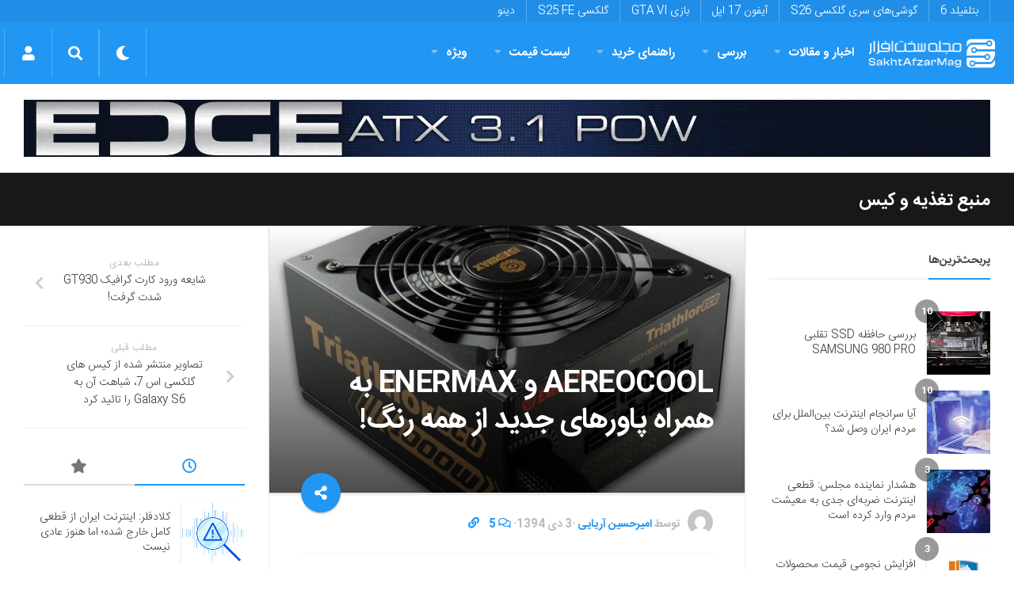

--- FILE ---
content_type: text/html; charset=utf-8
request_url: https://www.google.com/recaptcha/api2/anchor?ar=1&k=6LdjgAUTAAAAADc1eS_tJEkBSGdGzGUictjRFEG0&co=aHR0cHM6Ly9zYWtodGFmemFybWFnLmNvbTo0NDM.&hl=en&v=N67nZn4AqZkNcbeMu4prBgzg&size=normal&anchor-ms=20000&execute-ms=30000&cb=aw8mmb8mqpw5
body_size: 49718
content:
<!DOCTYPE HTML><html dir="ltr" lang="en"><head><meta http-equiv="Content-Type" content="text/html; charset=UTF-8">
<meta http-equiv="X-UA-Compatible" content="IE=edge">
<title>reCAPTCHA</title>
<style type="text/css">
/* cyrillic-ext */
@font-face {
  font-family: 'Roboto';
  font-style: normal;
  font-weight: 400;
  font-stretch: 100%;
  src: url(//fonts.gstatic.com/s/roboto/v48/KFO7CnqEu92Fr1ME7kSn66aGLdTylUAMa3GUBHMdazTgWw.woff2) format('woff2');
  unicode-range: U+0460-052F, U+1C80-1C8A, U+20B4, U+2DE0-2DFF, U+A640-A69F, U+FE2E-FE2F;
}
/* cyrillic */
@font-face {
  font-family: 'Roboto';
  font-style: normal;
  font-weight: 400;
  font-stretch: 100%;
  src: url(//fonts.gstatic.com/s/roboto/v48/KFO7CnqEu92Fr1ME7kSn66aGLdTylUAMa3iUBHMdazTgWw.woff2) format('woff2');
  unicode-range: U+0301, U+0400-045F, U+0490-0491, U+04B0-04B1, U+2116;
}
/* greek-ext */
@font-face {
  font-family: 'Roboto';
  font-style: normal;
  font-weight: 400;
  font-stretch: 100%;
  src: url(//fonts.gstatic.com/s/roboto/v48/KFO7CnqEu92Fr1ME7kSn66aGLdTylUAMa3CUBHMdazTgWw.woff2) format('woff2');
  unicode-range: U+1F00-1FFF;
}
/* greek */
@font-face {
  font-family: 'Roboto';
  font-style: normal;
  font-weight: 400;
  font-stretch: 100%;
  src: url(//fonts.gstatic.com/s/roboto/v48/KFO7CnqEu92Fr1ME7kSn66aGLdTylUAMa3-UBHMdazTgWw.woff2) format('woff2');
  unicode-range: U+0370-0377, U+037A-037F, U+0384-038A, U+038C, U+038E-03A1, U+03A3-03FF;
}
/* math */
@font-face {
  font-family: 'Roboto';
  font-style: normal;
  font-weight: 400;
  font-stretch: 100%;
  src: url(//fonts.gstatic.com/s/roboto/v48/KFO7CnqEu92Fr1ME7kSn66aGLdTylUAMawCUBHMdazTgWw.woff2) format('woff2');
  unicode-range: U+0302-0303, U+0305, U+0307-0308, U+0310, U+0312, U+0315, U+031A, U+0326-0327, U+032C, U+032F-0330, U+0332-0333, U+0338, U+033A, U+0346, U+034D, U+0391-03A1, U+03A3-03A9, U+03B1-03C9, U+03D1, U+03D5-03D6, U+03F0-03F1, U+03F4-03F5, U+2016-2017, U+2034-2038, U+203C, U+2040, U+2043, U+2047, U+2050, U+2057, U+205F, U+2070-2071, U+2074-208E, U+2090-209C, U+20D0-20DC, U+20E1, U+20E5-20EF, U+2100-2112, U+2114-2115, U+2117-2121, U+2123-214F, U+2190, U+2192, U+2194-21AE, U+21B0-21E5, U+21F1-21F2, U+21F4-2211, U+2213-2214, U+2216-22FF, U+2308-230B, U+2310, U+2319, U+231C-2321, U+2336-237A, U+237C, U+2395, U+239B-23B7, U+23D0, U+23DC-23E1, U+2474-2475, U+25AF, U+25B3, U+25B7, U+25BD, U+25C1, U+25CA, U+25CC, U+25FB, U+266D-266F, U+27C0-27FF, U+2900-2AFF, U+2B0E-2B11, U+2B30-2B4C, U+2BFE, U+3030, U+FF5B, U+FF5D, U+1D400-1D7FF, U+1EE00-1EEFF;
}
/* symbols */
@font-face {
  font-family: 'Roboto';
  font-style: normal;
  font-weight: 400;
  font-stretch: 100%;
  src: url(//fonts.gstatic.com/s/roboto/v48/KFO7CnqEu92Fr1ME7kSn66aGLdTylUAMaxKUBHMdazTgWw.woff2) format('woff2');
  unicode-range: U+0001-000C, U+000E-001F, U+007F-009F, U+20DD-20E0, U+20E2-20E4, U+2150-218F, U+2190, U+2192, U+2194-2199, U+21AF, U+21E6-21F0, U+21F3, U+2218-2219, U+2299, U+22C4-22C6, U+2300-243F, U+2440-244A, U+2460-24FF, U+25A0-27BF, U+2800-28FF, U+2921-2922, U+2981, U+29BF, U+29EB, U+2B00-2BFF, U+4DC0-4DFF, U+FFF9-FFFB, U+10140-1018E, U+10190-1019C, U+101A0, U+101D0-101FD, U+102E0-102FB, U+10E60-10E7E, U+1D2C0-1D2D3, U+1D2E0-1D37F, U+1F000-1F0FF, U+1F100-1F1AD, U+1F1E6-1F1FF, U+1F30D-1F30F, U+1F315, U+1F31C, U+1F31E, U+1F320-1F32C, U+1F336, U+1F378, U+1F37D, U+1F382, U+1F393-1F39F, U+1F3A7-1F3A8, U+1F3AC-1F3AF, U+1F3C2, U+1F3C4-1F3C6, U+1F3CA-1F3CE, U+1F3D4-1F3E0, U+1F3ED, U+1F3F1-1F3F3, U+1F3F5-1F3F7, U+1F408, U+1F415, U+1F41F, U+1F426, U+1F43F, U+1F441-1F442, U+1F444, U+1F446-1F449, U+1F44C-1F44E, U+1F453, U+1F46A, U+1F47D, U+1F4A3, U+1F4B0, U+1F4B3, U+1F4B9, U+1F4BB, U+1F4BF, U+1F4C8-1F4CB, U+1F4D6, U+1F4DA, U+1F4DF, U+1F4E3-1F4E6, U+1F4EA-1F4ED, U+1F4F7, U+1F4F9-1F4FB, U+1F4FD-1F4FE, U+1F503, U+1F507-1F50B, U+1F50D, U+1F512-1F513, U+1F53E-1F54A, U+1F54F-1F5FA, U+1F610, U+1F650-1F67F, U+1F687, U+1F68D, U+1F691, U+1F694, U+1F698, U+1F6AD, U+1F6B2, U+1F6B9-1F6BA, U+1F6BC, U+1F6C6-1F6CF, U+1F6D3-1F6D7, U+1F6E0-1F6EA, U+1F6F0-1F6F3, U+1F6F7-1F6FC, U+1F700-1F7FF, U+1F800-1F80B, U+1F810-1F847, U+1F850-1F859, U+1F860-1F887, U+1F890-1F8AD, U+1F8B0-1F8BB, U+1F8C0-1F8C1, U+1F900-1F90B, U+1F93B, U+1F946, U+1F984, U+1F996, U+1F9E9, U+1FA00-1FA6F, U+1FA70-1FA7C, U+1FA80-1FA89, U+1FA8F-1FAC6, U+1FACE-1FADC, U+1FADF-1FAE9, U+1FAF0-1FAF8, U+1FB00-1FBFF;
}
/* vietnamese */
@font-face {
  font-family: 'Roboto';
  font-style: normal;
  font-weight: 400;
  font-stretch: 100%;
  src: url(//fonts.gstatic.com/s/roboto/v48/KFO7CnqEu92Fr1ME7kSn66aGLdTylUAMa3OUBHMdazTgWw.woff2) format('woff2');
  unicode-range: U+0102-0103, U+0110-0111, U+0128-0129, U+0168-0169, U+01A0-01A1, U+01AF-01B0, U+0300-0301, U+0303-0304, U+0308-0309, U+0323, U+0329, U+1EA0-1EF9, U+20AB;
}
/* latin-ext */
@font-face {
  font-family: 'Roboto';
  font-style: normal;
  font-weight: 400;
  font-stretch: 100%;
  src: url(//fonts.gstatic.com/s/roboto/v48/KFO7CnqEu92Fr1ME7kSn66aGLdTylUAMa3KUBHMdazTgWw.woff2) format('woff2');
  unicode-range: U+0100-02BA, U+02BD-02C5, U+02C7-02CC, U+02CE-02D7, U+02DD-02FF, U+0304, U+0308, U+0329, U+1D00-1DBF, U+1E00-1E9F, U+1EF2-1EFF, U+2020, U+20A0-20AB, U+20AD-20C0, U+2113, U+2C60-2C7F, U+A720-A7FF;
}
/* latin */
@font-face {
  font-family: 'Roboto';
  font-style: normal;
  font-weight: 400;
  font-stretch: 100%;
  src: url(//fonts.gstatic.com/s/roboto/v48/KFO7CnqEu92Fr1ME7kSn66aGLdTylUAMa3yUBHMdazQ.woff2) format('woff2');
  unicode-range: U+0000-00FF, U+0131, U+0152-0153, U+02BB-02BC, U+02C6, U+02DA, U+02DC, U+0304, U+0308, U+0329, U+2000-206F, U+20AC, U+2122, U+2191, U+2193, U+2212, U+2215, U+FEFF, U+FFFD;
}
/* cyrillic-ext */
@font-face {
  font-family: 'Roboto';
  font-style: normal;
  font-weight: 500;
  font-stretch: 100%;
  src: url(//fonts.gstatic.com/s/roboto/v48/KFO7CnqEu92Fr1ME7kSn66aGLdTylUAMa3GUBHMdazTgWw.woff2) format('woff2');
  unicode-range: U+0460-052F, U+1C80-1C8A, U+20B4, U+2DE0-2DFF, U+A640-A69F, U+FE2E-FE2F;
}
/* cyrillic */
@font-face {
  font-family: 'Roboto';
  font-style: normal;
  font-weight: 500;
  font-stretch: 100%;
  src: url(//fonts.gstatic.com/s/roboto/v48/KFO7CnqEu92Fr1ME7kSn66aGLdTylUAMa3iUBHMdazTgWw.woff2) format('woff2');
  unicode-range: U+0301, U+0400-045F, U+0490-0491, U+04B0-04B1, U+2116;
}
/* greek-ext */
@font-face {
  font-family: 'Roboto';
  font-style: normal;
  font-weight: 500;
  font-stretch: 100%;
  src: url(//fonts.gstatic.com/s/roboto/v48/KFO7CnqEu92Fr1ME7kSn66aGLdTylUAMa3CUBHMdazTgWw.woff2) format('woff2');
  unicode-range: U+1F00-1FFF;
}
/* greek */
@font-face {
  font-family: 'Roboto';
  font-style: normal;
  font-weight: 500;
  font-stretch: 100%;
  src: url(//fonts.gstatic.com/s/roboto/v48/KFO7CnqEu92Fr1ME7kSn66aGLdTylUAMa3-UBHMdazTgWw.woff2) format('woff2');
  unicode-range: U+0370-0377, U+037A-037F, U+0384-038A, U+038C, U+038E-03A1, U+03A3-03FF;
}
/* math */
@font-face {
  font-family: 'Roboto';
  font-style: normal;
  font-weight: 500;
  font-stretch: 100%;
  src: url(//fonts.gstatic.com/s/roboto/v48/KFO7CnqEu92Fr1ME7kSn66aGLdTylUAMawCUBHMdazTgWw.woff2) format('woff2');
  unicode-range: U+0302-0303, U+0305, U+0307-0308, U+0310, U+0312, U+0315, U+031A, U+0326-0327, U+032C, U+032F-0330, U+0332-0333, U+0338, U+033A, U+0346, U+034D, U+0391-03A1, U+03A3-03A9, U+03B1-03C9, U+03D1, U+03D5-03D6, U+03F0-03F1, U+03F4-03F5, U+2016-2017, U+2034-2038, U+203C, U+2040, U+2043, U+2047, U+2050, U+2057, U+205F, U+2070-2071, U+2074-208E, U+2090-209C, U+20D0-20DC, U+20E1, U+20E5-20EF, U+2100-2112, U+2114-2115, U+2117-2121, U+2123-214F, U+2190, U+2192, U+2194-21AE, U+21B0-21E5, U+21F1-21F2, U+21F4-2211, U+2213-2214, U+2216-22FF, U+2308-230B, U+2310, U+2319, U+231C-2321, U+2336-237A, U+237C, U+2395, U+239B-23B7, U+23D0, U+23DC-23E1, U+2474-2475, U+25AF, U+25B3, U+25B7, U+25BD, U+25C1, U+25CA, U+25CC, U+25FB, U+266D-266F, U+27C0-27FF, U+2900-2AFF, U+2B0E-2B11, U+2B30-2B4C, U+2BFE, U+3030, U+FF5B, U+FF5D, U+1D400-1D7FF, U+1EE00-1EEFF;
}
/* symbols */
@font-face {
  font-family: 'Roboto';
  font-style: normal;
  font-weight: 500;
  font-stretch: 100%;
  src: url(//fonts.gstatic.com/s/roboto/v48/KFO7CnqEu92Fr1ME7kSn66aGLdTylUAMaxKUBHMdazTgWw.woff2) format('woff2');
  unicode-range: U+0001-000C, U+000E-001F, U+007F-009F, U+20DD-20E0, U+20E2-20E4, U+2150-218F, U+2190, U+2192, U+2194-2199, U+21AF, U+21E6-21F0, U+21F3, U+2218-2219, U+2299, U+22C4-22C6, U+2300-243F, U+2440-244A, U+2460-24FF, U+25A0-27BF, U+2800-28FF, U+2921-2922, U+2981, U+29BF, U+29EB, U+2B00-2BFF, U+4DC0-4DFF, U+FFF9-FFFB, U+10140-1018E, U+10190-1019C, U+101A0, U+101D0-101FD, U+102E0-102FB, U+10E60-10E7E, U+1D2C0-1D2D3, U+1D2E0-1D37F, U+1F000-1F0FF, U+1F100-1F1AD, U+1F1E6-1F1FF, U+1F30D-1F30F, U+1F315, U+1F31C, U+1F31E, U+1F320-1F32C, U+1F336, U+1F378, U+1F37D, U+1F382, U+1F393-1F39F, U+1F3A7-1F3A8, U+1F3AC-1F3AF, U+1F3C2, U+1F3C4-1F3C6, U+1F3CA-1F3CE, U+1F3D4-1F3E0, U+1F3ED, U+1F3F1-1F3F3, U+1F3F5-1F3F7, U+1F408, U+1F415, U+1F41F, U+1F426, U+1F43F, U+1F441-1F442, U+1F444, U+1F446-1F449, U+1F44C-1F44E, U+1F453, U+1F46A, U+1F47D, U+1F4A3, U+1F4B0, U+1F4B3, U+1F4B9, U+1F4BB, U+1F4BF, U+1F4C8-1F4CB, U+1F4D6, U+1F4DA, U+1F4DF, U+1F4E3-1F4E6, U+1F4EA-1F4ED, U+1F4F7, U+1F4F9-1F4FB, U+1F4FD-1F4FE, U+1F503, U+1F507-1F50B, U+1F50D, U+1F512-1F513, U+1F53E-1F54A, U+1F54F-1F5FA, U+1F610, U+1F650-1F67F, U+1F687, U+1F68D, U+1F691, U+1F694, U+1F698, U+1F6AD, U+1F6B2, U+1F6B9-1F6BA, U+1F6BC, U+1F6C6-1F6CF, U+1F6D3-1F6D7, U+1F6E0-1F6EA, U+1F6F0-1F6F3, U+1F6F7-1F6FC, U+1F700-1F7FF, U+1F800-1F80B, U+1F810-1F847, U+1F850-1F859, U+1F860-1F887, U+1F890-1F8AD, U+1F8B0-1F8BB, U+1F8C0-1F8C1, U+1F900-1F90B, U+1F93B, U+1F946, U+1F984, U+1F996, U+1F9E9, U+1FA00-1FA6F, U+1FA70-1FA7C, U+1FA80-1FA89, U+1FA8F-1FAC6, U+1FACE-1FADC, U+1FADF-1FAE9, U+1FAF0-1FAF8, U+1FB00-1FBFF;
}
/* vietnamese */
@font-face {
  font-family: 'Roboto';
  font-style: normal;
  font-weight: 500;
  font-stretch: 100%;
  src: url(//fonts.gstatic.com/s/roboto/v48/KFO7CnqEu92Fr1ME7kSn66aGLdTylUAMa3OUBHMdazTgWw.woff2) format('woff2');
  unicode-range: U+0102-0103, U+0110-0111, U+0128-0129, U+0168-0169, U+01A0-01A1, U+01AF-01B0, U+0300-0301, U+0303-0304, U+0308-0309, U+0323, U+0329, U+1EA0-1EF9, U+20AB;
}
/* latin-ext */
@font-face {
  font-family: 'Roboto';
  font-style: normal;
  font-weight: 500;
  font-stretch: 100%;
  src: url(//fonts.gstatic.com/s/roboto/v48/KFO7CnqEu92Fr1ME7kSn66aGLdTylUAMa3KUBHMdazTgWw.woff2) format('woff2');
  unicode-range: U+0100-02BA, U+02BD-02C5, U+02C7-02CC, U+02CE-02D7, U+02DD-02FF, U+0304, U+0308, U+0329, U+1D00-1DBF, U+1E00-1E9F, U+1EF2-1EFF, U+2020, U+20A0-20AB, U+20AD-20C0, U+2113, U+2C60-2C7F, U+A720-A7FF;
}
/* latin */
@font-face {
  font-family: 'Roboto';
  font-style: normal;
  font-weight: 500;
  font-stretch: 100%;
  src: url(//fonts.gstatic.com/s/roboto/v48/KFO7CnqEu92Fr1ME7kSn66aGLdTylUAMa3yUBHMdazQ.woff2) format('woff2');
  unicode-range: U+0000-00FF, U+0131, U+0152-0153, U+02BB-02BC, U+02C6, U+02DA, U+02DC, U+0304, U+0308, U+0329, U+2000-206F, U+20AC, U+2122, U+2191, U+2193, U+2212, U+2215, U+FEFF, U+FFFD;
}
/* cyrillic-ext */
@font-face {
  font-family: 'Roboto';
  font-style: normal;
  font-weight: 900;
  font-stretch: 100%;
  src: url(//fonts.gstatic.com/s/roboto/v48/KFO7CnqEu92Fr1ME7kSn66aGLdTylUAMa3GUBHMdazTgWw.woff2) format('woff2');
  unicode-range: U+0460-052F, U+1C80-1C8A, U+20B4, U+2DE0-2DFF, U+A640-A69F, U+FE2E-FE2F;
}
/* cyrillic */
@font-face {
  font-family: 'Roboto';
  font-style: normal;
  font-weight: 900;
  font-stretch: 100%;
  src: url(//fonts.gstatic.com/s/roboto/v48/KFO7CnqEu92Fr1ME7kSn66aGLdTylUAMa3iUBHMdazTgWw.woff2) format('woff2');
  unicode-range: U+0301, U+0400-045F, U+0490-0491, U+04B0-04B1, U+2116;
}
/* greek-ext */
@font-face {
  font-family: 'Roboto';
  font-style: normal;
  font-weight: 900;
  font-stretch: 100%;
  src: url(//fonts.gstatic.com/s/roboto/v48/KFO7CnqEu92Fr1ME7kSn66aGLdTylUAMa3CUBHMdazTgWw.woff2) format('woff2');
  unicode-range: U+1F00-1FFF;
}
/* greek */
@font-face {
  font-family: 'Roboto';
  font-style: normal;
  font-weight: 900;
  font-stretch: 100%;
  src: url(//fonts.gstatic.com/s/roboto/v48/KFO7CnqEu92Fr1ME7kSn66aGLdTylUAMa3-UBHMdazTgWw.woff2) format('woff2');
  unicode-range: U+0370-0377, U+037A-037F, U+0384-038A, U+038C, U+038E-03A1, U+03A3-03FF;
}
/* math */
@font-face {
  font-family: 'Roboto';
  font-style: normal;
  font-weight: 900;
  font-stretch: 100%;
  src: url(//fonts.gstatic.com/s/roboto/v48/KFO7CnqEu92Fr1ME7kSn66aGLdTylUAMawCUBHMdazTgWw.woff2) format('woff2');
  unicode-range: U+0302-0303, U+0305, U+0307-0308, U+0310, U+0312, U+0315, U+031A, U+0326-0327, U+032C, U+032F-0330, U+0332-0333, U+0338, U+033A, U+0346, U+034D, U+0391-03A1, U+03A3-03A9, U+03B1-03C9, U+03D1, U+03D5-03D6, U+03F0-03F1, U+03F4-03F5, U+2016-2017, U+2034-2038, U+203C, U+2040, U+2043, U+2047, U+2050, U+2057, U+205F, U+2070-2071, U+2074-208E, U+2090-209C, U+20D0-20DC, U+20E1, U+20E5-20EF, U+2100-2112, U+2114-2115, U+2117-2121, U+2123-214F, U+2190, U+2192, U+2194-21AE, U+21B0-21E5, U+21F1-21F2, U+21F4-2211, U+2213-2214, U+2216-22FF, U+2308-230B, U+2310, U+2319, U+231C-2321, U+2336-237A, U+237C, U+2395, U+239B-23B7, U+23D0, U+23DC-23E1, U+2474-2475, U+25AF, U+25B3, U+25B7, U+25BD, U+25C1, U+25CA, U+25CC, U+25FB, U+266D-266F, U+27C0-27FF, U+2900-2AFF, U+2B0E-2B11, U+2B30-2B4C, U+2BFE, U+3030, U+FF5B, U+FF5D, U+1D400-1D7FF, U+1EE00-1EEFF;
}
/* symbols */
@font-face {
  font-family: 'Roboto';
  font-style: normal;
  font-weight: 900;
  font-stretch: 100%;
  src: url(//fonts.gstatic.com/s/roboto/v48/KFO7CnqEu92Fr1ME7kSn66aGLdTylUAMaxKUBHMdazTgWw.woff2) format('woff2');
  unicode-range: U+0001-000C, U+000E-001F, U+007F-009F, U+20DD-20E0, U+20E2-20E4, U+2150-218F, U+2190, U+2192, U+2194-2199, U+21AF, U+21E6-21F0, U+21F3, U+2218-2219, U+2299, U+22C4-22C6, U+2300-243F, U+2440-244A, U+2460-24FF, U+25A0-27BF, U+2800-28FF, U+2921-2922, U+2981, U+29BF, U+29EB, U+2B00-2BFF, U+4DC0-4DFF, U+FFF9-FFFB, U+10140-1018E, U+10190-1019C, U+101A0, U+101D0-101FD, U+102E0-102FB, U+10E60-10E7E, U+1D2C0-1D2D3, U+1D2E0-1D37F, U+1F000-1F0FF, U+1F100-1F1AD, U+1F1E6-1F1FF, U+1F30D-1F30F, U+1F315, U+1F31C, U+1F31E, U+1F320-1F32C, U+1F336, U+1F378, U+1F37D, U+1F382, U+1F393-1F39F, U+1F3A7-1F3A8, U+1F3AC-1F3AF, U+1F3C2, U+1F3C4-1F3C6, U+1F3CA-1F3CE, U+1F3D4-1F3E0, U+1F3ED, U+1F3F1-1F3F3, U+1F3F5-1F3F7, U+1F408, U+1F415, U+1F41F, U+1F426, U+1F43F, U+1F441-1F442, U+1F444, U+1F446-1F449, U+1F44C-1F44E, U+1F453, U+1F46A, U+1F47D, U+1F4A3, U+1F4B0, U+1F4B3, U+1F4B9, U+1F4BB, U+1F4BF, U+1F4C8-1F4CB, U+1F4D6, U+1F4DA, U+1F4DF, U+1F4E3-1F4E6, U+1F4EA-1F4ED, U+1F4F7, U+1F4F9-1F4FB, U+1F4FD-1F4FE, U+1F503, U+1F507-1F50B, U+1F50D, U+1F512-1F513, U+1F53E-1F54A, U+1F54F-1F5FA, U+1F610, U+1F650-1F67F, U+1F687, U+1F68D, U+1F691, U+1F694, U+1F698, U+1F6AD, U+1F6B2, U+1F6B9-1F6BA, U+1F6BC, U+1F6C6-1F6CF, U+1F6D3-1F6D7, U+1F6E0-1F6EA, U+1F6F0-1F6F3, U+1F6F7-1F6FC, U+1F700-1F7FF, U+1F800-1F80B, U+1F810-1F847, U+1F850-1F859, U+1F860-1F887, U+1F890-1F8AD, U+1F8B0-1F8BB, U+1F8C0-1F8C1, U+1F900-1F90B, U+1F93B, U+1F946, U+1F984, U+1F996, U+1F9E9, U+1FA00-1FA6F, U+1FA70-1FA7C, U+1FA80-1FA89, U+1FA8F-1FAC6, U+1FACE-1FADC, U+1FADF-1FAE9, U+1FAF0-1FAF8, U+1FB00-1FBFF;
}
/* vietnamese */
@font-face {
  font-family: 'Roboto';
  font-style: normal;
  font-weight: 900;
  font-stretch: 100%;
  src: url(//fonts.gstatic.com/s/roboto/v48/KFO7CnqEu92Fr1ME7kSn66aGLdTylUAMa3OUBHMdazTgWw.woff2) format('woff2');
  unicode-range: U+0102-0103, U+0110-0111, U+0128-0129, U+0168-0169, U+01A0-01A1, U+01AF-01B0, U+0300-0301, U+0303-0304, U+0308-0309, U+0323, U+0329, U+1EA0-1EF9, U+20AB;
}
/* latin-ext */
@font-face {
  font-family: 'Roboto';
  font-style: normal;
  font-weight: 900;
  font-stretch: 100%;
  src: url(//fonts.gstatic.com/s/roboto/v48/KFO7CnqEu92Fr1ME7kSn66aGLdTylUAMa3KUBHMdazTgWw.woff2) format('woff2');
  unicode-range: U+0100-02BA, U+02BD-02C5, U+02C7-02CC, U+02CE-02D7, U+02DD-02FF, U+0304, U+0308, U+0329, U+1D00-1DBF, U+1E00-1E9F, U+1EF2-1EFF, U+2020, U+20A0-20AB, U+20AD-20C0, U+2113, U+2C60-2C7F, U+A720-A7FF;
}
/* latin */
@font-face {
  font-family: 'Roboto';
  font-style: normal;
  font-weight: 900;
  font-stretch: 100%;
  src: url(//fonts.gstatic.com/s/roboto/v48/KFO7CnqEu92Fr1ME7kSn66aGLdTylUAMa3yUBHMdazQ.woff2) format('woff2');
  unicode-range: U+0000-00FF, U+0131, U+0152-0153, U+02BB-02BC, U+02C6, U+02DA, U+02DC, U+0304, U+0308, U+0329, U+2000-206F, U+20AC, U+2122, U+2191, U+2193, U+2212, U+2215, U+FEFF, U+FFFD;
}

</style>
<link rel="stylesheet" type="text/css" href="https://www.gstatic.com/recaptcha/releases/N67nZn4AqZkNcbeMu4prBgzg/styles__ltr.css">
<script nonce="FHY5gVotnyRUNzq9Aj4neg" type="text/javascript">window['__recaptcha_api'] = 'https://www.google.com/recaptcha/api2/';</script>
<script type="text/javascript" src="https://www.gstatic.com/recaptcha/releases/N67nZn4AqZkNcbeMu4prBgzg/recaptcha__en.js" nonce="FHY5gVotnyRUNzq9Aj4neg">
      
    </script></head>
<body><div id="rc-anchor-alert" class="rc-anchor-alert"></div>
<input type="hidden" id="recaptcha-token" value="[base64]">
<script type="text/javascript" nonce="FHY5gVotnyRUNzq9Aj4neg">
      recaptcha.anchor.Main.init("[\x22ainput\x22,[\x22bgdata\x22,\x22\x22,\[base64]/[base64]/[base64]/[base64]/[base64]/[base64]/KGcoTywyNTMsTy5PKSxVRyhPLEMpKTpnKE8sMjUzLEMpLE8pKSxsKSksTykpfSxieT1mdW5jdGlvbihDLE8sdSxsKXtmb3IobD0odT1SKEMpLDApO08+MDtPLS0pbD1sPDw4fFooQyk7ZyhDLHUsbCl9LFVHPWZ1bmN0aW9uKEMsTyl7Qy5pLmxlbmd0aD4xMDQ/[base64]/[base64]/[base64]/[base64]/[base64]/[base64]/[base64]\\u003d\x22,\[base64]\\u003d\x22,\[base64]/ClcKCb8OAf8OSPh3DiV3Cq8KfXiHCvsOYwpPDo8OLFVMTD3oew7tzwpBVw4JwwoBLBHzCoHDDng3Cjn0jcMOFDCgewp81wpPDngjCt8O4wot2UsK3ajLDgxfCocKiS1zCsmHCqxU5R8OMVnQMWFzDnMOhw58awpwbScO6w7/CsnnDisOhw4YxwqnCvlLDphkdfAzChnM+TMKtBMKCO8OGfsOAJcOTbU7DpMKoHMOmw4HDnMKDHMKzw7dMFm3Cs0vDpTjCnMOhw59JIkfCtinCjGdKwoxVw7hdw7dRTlFOwrk5H8OLw5llwpBsEXzCu8Ocw7/Dp8OHwrwSQijDhhwWMcOwSsO4w68TwrrCkcOxK8ORw6/Dq2bDsR3CmFbCtHPDrsKSBF7DgwpnMVDChsOnwq3Dl8Klwq/Cp8OdwprDkCd9eCxywovDrxlXSWoSGmEpUsO2wobClREFwo/Dnz1YwopHRMKxJMOrwqXCscOpRgnDqsKtEVISwpfDicOHVxkFw493Y8Oqwp3Di8ODwqc7w5tBw5/Cl8KaGsO0K1MILcOkwoAJwrDCucKdTMOXwrfDu1bDtsK7bMKYUcK0w4txw4XDhT1Aw5LDnsOyw4fDklHCjcOndsK6JEVUMwwFZxNZw7Foc8K9MMO2w4DClcORw7PDqw3DvsKuAlXCsELCtsO9wrR0GzEgwr10w7low43CscOrw6rDu8KZWsOYE3UWw4gQwrZowqQNw7/DjsOxbRzCkMKdfmnCsTbDswrDpMOPwqLCsMOie8KyR8OQw5UpP8O2IcKAw4MJbmbDo2nDtcOjw53Do2ICN8KSw5YGQ0Q5XzMKw7HCq1jCnUgwPlbDg0LCj8KQw5vDhcOGw6PCsXhlwo/DikHDocOFw6TDvnVjw6VYIsOdw6LCl0kiwp/DtMKKw5ZjwofDrlDDnE3DuF/CmsOfwo/[base64]/w41Jw5jCscOLJ8Kwa8OTRUPDuMKaaQ7Cl8KGOis2PMOCw7zDjAjDqFsfF8KBUHfCl8OhWmE9bMO1w63DkMO9aGxJworDvynCgcKlwqfCpMOSw6kVwpTClSMiw5p9wqJ2w6wtJXXChcKzwp8cwodjMUsEw5sbNMO/[base64]/Cj8O4VMK8dBHCnCcCwoPDpGDCsDIBwovCscKEU8KEPSPCn8Ozw5EcN8Oow4rDijJ6w7QxFcOyYcOlw5bDmsOeG8Kkwp5yG8OtAsOrK2pKwqzDqyPDvBrDmxHCvVHCnQxBUkYuUml1wozDn8O8wphVb8KUYcKhw7nDmV/Cn8KHwoE6N8KHUmlsw68tw44uJcOSDwkGw4EHOMKRdcOVfAnCpmRWa8ODBk7DjRpADMOdbMOGwrBCOMOvesOEQsO/w6EIVCMwZBfCu2LCthnCiW1lXFXDj8K8wpfDlsO8BjnCkRLCs8OEw5zDhCTDucOVw7lCVyrCsGxCLXLCp8KudExPw5DCgcKIaWVTZMKUSELDv8KGbnTDnMKfw55DdHllGMOkLcKzOTNRHXPDskfChgU+w4vDqsKPwoV7eSvCrW12GMK9w4XCtx/CgXbCqMKWWMKUwpgnAcK3M3p9w7JBK8OhETFPwp/DhjseUGh8w7HDiHEMwqkTw5g0UXcnVsKrw5tiw5hsT8K1w6UfLcKgXMK9LyHDk8OcZi0Sw5jCgcKnUCQFLxzDmsO2w7hHNy0dw7o2wrfDjsKNXsOSw4UJw6fDp1nDucKpwr/DgcOddMObeMOfwpPDncK/ZsKDa8KOwoTDuD/Duk3DvFcRMSbDpcKbwpXDnDPCvMO9wp9bw43CuU0cw5bDmAkgcsKRIGHDkW7DnyTDmhTCvsKIw5d5b8KFacOaE8KDecOnwofCk8KLw75vw7pbwp1CfmPDpmzDuMKvQcOqw4AGw5zDnl7Dq8OkBmFzGMKOKsKVH1TDs8OJbjVcL8O3wqMNGlvCmApBwq0/KMK7ECV0w4nDt3fDoMODwrFQPcOGwq3CnFcNwp1SVcOaDxzCnQbDv14TWB3CtMOHw7vDqzAdR2IQPcOUwqUqwrVEw4DDqGwFNADCgkLDh8KRWirDsMOGwpARw7wzwqIbwoF6fsKVNG1Za8OTwqrCrnIHw4/DrsKswpFLbsOTCMO0w4ARwo/CpSfCvMKUw7nCr8Odwpd7w7nDj8KRbB52w7/CvcKEw7AQVcOLDQlNw4JjTkHDlsOqw6BxXMOCWgRQw6XCgV9mYk9WBcOfwpDDoV4Ew4FrYsKVBsOcwpHDn2nCnzPDnsOLC8OqQhnCusKpw7fCjkcCwpB9w4AGMsKWwrFjdinDqGAaeAVjT8KDwrfCiyZ5XEMJwq3CpcKSY8O5woDDvyPDlHfCrMKOwqIDRnF/w48kCcKwbsKBw6DDrAlpZsKiwqIUZ8O+woLDiCnDh0vCpHECSMOQw4MCwpJBwp8hcEbCssOXVmApLMKfVEMrwqAUHFTCpMKEwoo1ZMOmwrU/w5nDp8K1w4k3w6DCoRPChcOpwo0Aw43Dl8OMwplPwrtlcMKOIsKVNjtTwqHDncK4w77CqXLDjwcjwrzDjWYcGsO9AWYXw6Ibwrl9DAjDuEMAw65Qwp/CgsKRwoXCiSg1H8Kqw67Dv8KaSMOIbsOuwrEmw6XCucKVRcOjW8ODUsK5SzjCtTdKw5XDvMK2w77DgTrChsOlwr9vFVLDg3Jtw7pCZlzCoh/DpsO4aWh8T8KSFsKFwpXDh0Ncw7PDmBTDsQfDoMO0wpsib3XCnsKYT01TwoQ7wpIww4jCsMK0VBt5woXCh8Kzw6w+UmPCmMOVw6zCh1pDw4PDlsKWHTxrP8OHOMOow4vDvjDDi8OOwr3CqcOZAsO6bcOmFcKVwp/[base64]/XcK0wrPCoMO9w6w+J2nDksObM2dBKMO3ZMOVVivCpHbCiMOWwq8mDF3CulBcw5VHP8KzK0d3woDDssOvF8K0w6fCji98VMKYQGhGfcKLBGPCncKZUFzDrMKnwpNgU8Kdw7HDm8O3ZXgPRjbDtE1xS8KxaxLCpMOtwrPDmcOCJMO3w6VTSsOIcsKfTjAxAj/CqQN4w6Ivw4DDisObEsKBcsOSWU9CeATCmysDwrfClzPDtzoeTEM2w7Jlc8KVw7R1WyjChcKDZcKTa8OtCcKLTn1GcV7CoUrDpMOeccKvfMOqw4fCljzCscKPZAQXJkjCrMK/V1YLJWZDZMK3woPCiUzCqjvCmU06wpUzwpPDuC/Csi9dR8O9w77DmmbDusOHKBHDhn52wozCmcKAwoBjwotsaMOmworDnsOBL2BPYwLCmCQKw4kSw4dTF8KbwpDDmcOWw4Bbw7IUZnsTVX7DksKFGQbCnMO6R8KnDi/[base64]/Dn8K5wpckYMOhwpDClsK+ecKTw6YoeMOgw6bChsOofMKlEQPCuR7Dl8Ozw6Z8YmUMJ8KSw6TCl8Kywp5+w55fw5k6wpZ6w5hLw695W8KjCWliwq3CgsOuw5fCucOARkIRwo/CpsKMw4tfennCqcOLwqFjVsO5aV5JdsKxOAFgw4MgEcO0MARqUcK7wrxLNcK8ZRLCqnsHw7pmwp7DisKhw4XCgnXCu8KWPsKmwpjCqMK3fjLDqcKZwoDCsTXCsXVZw7rDlBodw7t5YQnCocKywrfDp0PCo0XCncKgwoNuw4Yuw7hHwoU+wrnChAEsBMKWd8Ojw5/DoSN5wrkiwogfE8K6wrLCmD/[base64]/Du8O9w45uwrTDicKvFHrDnApDwp/ChygEHnYQMsKdcsKxQ01iwr7DjUBiwqzDnz1WO8OOUSDDpsOfwqMFwqlVwqsrw43DnMKlwrjDplLCuGttw71UUMOAQUjDi8OkPcOCDw7DpCkxw7LCnUDDmsO/w6jCjgNDXCrCv8K1w402a8OUwqtjwqjCrzfDvgolw7w3w4MYwq/DpBVcw6kvNMKRWBJEVwfDncOleVzCmcO/wqF1w5Fyw67CmMOPw5UwfcO5w4ouXW7Du8Kcw6Y1woMJVcOKwpECNcKfwqzDn0bCk3bCg8O5wqFmRHYsw51YUcKMZ3kIwoARCMK1w5bCrH5HKMKARMKve8KrDcO/LgXDuGHDpsKLUcKIF0JAw6RYLgvDr8KEwrstXsK+GcKhw47DkD/CpFXDnkBDLsK0CsKPw4fDjifCnShBcCfDgjJkw6UJw5VSw6bCiEzCg8ObCRDDuMOOwrNkGsKxwo/DnFPCsMOOwrgFw5YDWsKDIsOGL8KcOMK8PMOOKWvCkXHCgcK/w4/[base64]/OsKDwpByw7ZFAMK+wrHDvTE6FyRVw7XCuxtWWRTCgyB/wovCnxoII8KedMO3wrnDoUlvw5oqwpLCmsKAwo7DvjEHwoAIw7RpwpPCpEd2w7IzPwwuwooZFMORw4bDq14dw7pjEMOewozDmsO+wozCu0NjTmNUJwfCh8OjRDjDrT0+fsO7B8O9wosww5jDosOSGGNMdMKaYcOkecO2w640wo/Cp8O9FMKdcsOlw4szdgJGw6N+wrdkcxMbPnLDtcO9UxHCicKhwovCqEvDocKlwofDnC87bUQ3w4XDu8OAE0ckwqJDHCh/HjLDoFR/wqjCrMOrB383X04Iw6PCohfCtx3Cl8K9w53DlShxw7Bmw7IEA8OGw6rDgCBMw6IwWWE5w5YOAMK0FxXDt1kcw60UwqTCmFdqLzZdwpobFsOmEWJFGMKXXMK4K25Jw7vDmsKzwpArfGXCk2fCpEjDtF15EQ/DsAjCscOjKsOEwpBgaAg1wpEiODfDkwRXQHxTDCE2Dj8+w6Rrw4hHwolZKcK2V8KzZXrDtxVqb3fCk8O2w5fCjsOJwplBRsOSOUDCrF/DrHhRwoh4AcOpAHJtwqsdwpXDpMKhwrVMVhcZw7gXWHLDucKgVz0fTksnbBR8DR5vwqUkwqbCgBg1w4kMw5oSwpQAw6RMw5A6wqBow6TDrwvCuxpIw6jDjEhLFQYJXWAYwpxiLWsOW3LChMOcw6/DlzjDv2PDiCjCjngxKiFwYsOBwq/DrT9aRcOcw6R+wo3DocOfw4YawrBbEMOBRsKpeB/Cr8Kbw7ppKcKXw7s+wpzCggjCtMOFJFLClU4obyTCvsO4bsKfw4ETw4TDrcOuw5XCvcKmE8KawrxWw53CmBHCicO6wojCksK4wq93w6ZzfW4LwpUUMMO0NMO1wrh3w77CsMORwqYZIDTDhcO2w4HCt0TDm8KMHsOzw5vCksOpw5bDuMKQw6nDjBoHPEsWB8O/cQTDjwLCt10ucl8HUsOww4fDssKDZ8K8w5gtEsOfOsKGwrwhwqYDf8KTw6VXwp/Cvnh3W2M2wpTCn13CoMKiFGbChMKRw6IEwpvCqVzDiDAlwpEBHMKJw6cSwrEWc1/CjMO1wq4iwrDCqXrCn1JSMGfDhMOeGQUqwpQEwqxVXj/ChDXDgMKMwrF9w6bCnHIXwrN1wopDCSTCo8KYw48Xwrc3woRJw5l+w5huw7E4ag8dwq/CqQfDq8Khwp/Dom8ODMKzw7DDjcKUbHESO2/[base64]/CjsKDHEUrw6TDlxBiwr3DlS5wB1HCmGzDhMOCY2l8w6DDtMObw4EIwoPCqGjClnXCiUbDkkR1PRbCgcKGw4t1EMOeDhR5wq42w5s8w7vDvCkVQcOzw5vCmsOtwqvDjMKVEMKKGcO/CcOBacKFOMKJw5TCi8OrOMOCYXQ0wqTCqMK7E8KFbMOTfRLDtz7ClMOgwonDr8OtJyRQw7DDksO5wqA9w7PCr8Oiw47Dq8KlOBfDpE7CsDzDtXjDsMKcaELCj20/R8KHw58pCcKaXcObw7RBw7zCj23CiRMTw4TDnMODw7FSBcKuEzonKMOAMnTChhDDuMKDdi8IU8KDZh1dwrhzPjLDu1EsbVLCv8O2w7E0Q17Ci2zCq3TDrgM/[base64]/CmDl7KMKqw6jCqlYlUxJsw7TDjMOkBsKyw5bCmAl6A8KuRFbCsHfCu0Qhw6YqCMOwbcO3w73CjTbDrFcVOMOswqxpQsOUw4rDg8KQwoxJKGENwqnDqsOqYxcnTB7Dkkk/fMKbVMKePwBYw6DDpl7Dm8K6IsK2UsK9JMKKesKKOMK0wqRpwpk4AjTDuFgSCGbCkQnDji5Swr9vSz9lXDsYaSjCscKWSMOsBcKFw6/CoS/CvQXDj8OKwp7Djy9hw6bCusOOwpUuJcOZaMOPw7HCnG7CtxLDvBIQQsKJTFXCozIgA8K+w5Ezw7ccQcKfYS4QwonCgR1FMAMRw7fDmcKDOx3Co8O9wr/ChMOuw6MYC1hcwo7CjMKmw5F5PcOXwr3DosKgEMO4wq/Ct8Kmw7DCumVsbcKMwrJ8wqVjJMKkw5rDhMOXB3HCu8OFb37CiMKhXm3CjsKAwpTDtCnDqRXCtMO5wphKw7jDgcONKHvCjS/CgX/DjsOVwp/DkRvDhjURw6wUEcO+ecOWw7bDoTfDjEPDoHzDtiB0IUsKw6o6wqfCuFoVXMOtMcKEwpFOfhYHwrEZRWPDoTTCv8O1w6rDi8K3wpQawqdMw7hpfsO/woQhwoPDssKjw7hYw63ChcKbBcOiLsOtXcOhLDp4wpdGw6FRBcOzwr0uUinDisKZBMKwYFXCp8OmwpbClRDCt8OnwqUjwpQJw4Ezw6bDpXY9MMKfLEE4KsOjwqF8FUUDwqPDnUzCuhliwqHDglXDjg/CmlVEwqEIwrrDvzoId2vDuFXCs8KPw7Bvw5FjPMK0w6rDkyDDjMKXw5gEw6fDkcK/wrPClQLDj8O2w7cedcO5ZCLCrsOIw6JiYn8vw5kKUMOtwqLCt3/Dp8O4wpnCnhjClsORXXLCtkXClD/CuxRPIsK9O8KubMKkV8Kbw75IQMKxQ2lZwoN0H8KNw5/[base64]/[base64]/Drm/DvMOSIAvCrC3DosKWwrx2bsO2BkJnw78QwpLCs8K1w4BCABkqw5HCv8KOL8OpwonDkcKyw4d9wrxREUJbLi/DscK4MUjDkcOYwoTCrD/[base64]/CoQjCpMOVw71PwqMuN8OebQ1Jwr7CgsOxalZELBvCrsKVDyTDqE1PPcODH8KAIxYtwpvDqsKfwrbDpS4/VMOnw6zCrcKTw7kXw6trw6Z5wp7Dg8OSesOUOcOuw7Q3woMxXMKQJ3cMw5XCtSY9w4fCpSsVw6/DilPDgWYSw7PCjcOgwoNZPzbDhMOIwq0jDMOCR8KMwpcVHcOmA1U/VF/DvsK1e8O/OsOrF1xATcODAcKZZGQ4KWnDiMO3w4ZEWMKcHQoSGTFGw5jCnsKwX2HDk3TDhhXDnXjCnsOwwqppcMKIwqnDiCzCv8OrEDnCokJHWjB1FcKGVMKgBxjCvjcFw5caFXfDvcKTwonDl8K+HAAEwobDh01TVBDCqMKjwrjDt8OFw47DjsKQw47Dm8K/wrlObivClcKJKF0MK8O+woouwrvDhcKTw5LDpVHDlsKMwqnCv8KnwrEkf8KlC37DjcKPUsOoWMO+w5DDshBtwqUJwptueMKSETfDrcKLw7/[base64]/CjU7DmD9sPRFtWhd2b1FWw7ICw7lbw7zDlsKTFMOCw4/Cu2MxBm96AMKcVT7CvsKew6bDksOlREfDk8KrC2DDpcObXVrDky81wqHCq3FjwqvDtTdZLjzDrcOBQGgsUil5wrHDqnlPDAkzwp5BacKHwqoJZcO3wokZw40IesOHwpDDmSAdwr/DjEvCnMOIUE3DoMKlVsOCR8OZwqTCh8KODkQXw4HDpihJH8KhwpwiRh7DoTsrw4BzPU4Iw5jCmGhGwofCmsObTcKFwrnCmiDCp3B5woHClCxrLTddAAHCmxdVMsO4by7DrcO4wod2Y3Fswq8iwrMUF1PCscKnVmNVFnYswqbCu8OxHAjCoXzDnEscTMKYTsK/w4Qowp7CvcKAw5LCncO2w5UTTsKfwp92HsKTw4TCkkTCssOwwrPDgnBKw43CgE7CsQjCjMOSfy/[base64]/[base64]/CjXbDocOWUsKRbsOCUsOZwo3DgsKNAHDCs09DwqU/w5Y1w4XCm8KFwolZwqPCs1ckc3YJw6M1w5DDmFnCtmlRwpDCkiFWAHLDkVFYwobCuxLDiMOpZ0t4AsKrw43Dv8Ogw7peF8OZw5jCry3DogDDuFURw4BBUUwcw6xjwoM/w7oIScKoSTfCkMO6RgrDnzDCpQXDv8Kfag0bw4LCt8OrfgHDhsKtYsKRwoUuccOFw4k1Q3NTUwlGwqHCqsOwYcKNwrnDncOaVcOcw6xGC8OhCmrCgXLDqXfCoMKdwpfCoCgAwpEDOcKfNsKDOMKBQ8OiVT3CnMKKwrYxcU3DvTk/w7XCjgUgw4RrQSRGw6gAw4t2w7/Cn8KdR8KbdTYVw5YCC8KDwqLCpsK8cEzCjUsow5QFw5LDscOtFl3DtcOCTQXDtcKSwrbDs8OGw77DqsKJFsOkc0TDjcKxD8K5wpIaaRjCk8OMwp45QMKbwqzDtzxYZ8OOesK8wr/Cj8ORM33CqsKoPsK1w63ClCjCkRvCtcO6AAc+wovDtcOMIgFMw4Vnwo0qFcOiwoJmN8KpwrfDtS7DgygdHMOAw4PChidFw4PCrz55w69Sw64Kw4QIBHvDoTDCsUXDv8OJScO7P8K2w4XDkcKFwqcvw43DhcKnDsObw6xfw590YSwQLxYxwrfCu8KuOl/DocKqX8KPGcKiCCzCnMOnwpTCtGYQZX7DrMKYYsKPwosEbW3DrVQ8w4XDnC3Cl2fDlMO2RcOIUHrDvyHDoRDDi8OCw6jDvsOiwqjDkQo/[base64]/Dl8O5bGRSwpoQwoJiw4s4w40eJ8KSwrjCvnt/FsKUfcOjw4/Dg8OIGA3Cpw7CtsOFB8KHIlXCu8OHwrbDkcODZVbDiVgywpQpw4PDnHVowpM8aSrDucKmU8O/wqrCiBItwos/[base64]/QCzDmcKYw5TDv8O9TgpiDcKscHbCsAEXw4fCmsKRAcOLw43DhynCkT7DhzjDuS7CtMOQw73DlsOkw6wdwqTDr2nDosK5PCJCw6cmwq3DhcOxwoXCrcOHwotewrXDm8KNEGTClk/ClF14PsOvdsOeGkRWPgvDj3k7wqIowq/DtEgEwrkxw5RvPRPDssKPwprDmMOMRcOOOsO8S3LCtXjCo0/CpMKvKkfCkMKZNx8iwobDuUTDjsK2wpHDoD/CiAQJw7ZfVsOucU4zwqYjP2DCoMKfw6duwo0WITTDmVI7wrcywovCt23DhMKgwoIPejXDgQPCisO4JsKiw7xIw4caBMOjw6DCnA7DqxrDqcOnbsOcVlLDuwEOCsOIIBIwwoLCtMK7eD7DssK4w7FrbhXDscKUw5DDhMOWw4R/WHTCpw7CisKJYSBoO8OlGcO+w6TCu8KpBHt6wpo/w6DCrcOhTMKqe8KJwqJ9VijDlUBOdcOZw6FHw7jDrcOPVcK9woDDggJdQUjDqcKvw4HDrhrDtcO9VcOGEsO/YWbDscOjwqrDl8OPwrrDhMO/MirDhSl5woQIbMK8JMOKVh7CpBQXIDlQwrPClBU2Vh8+ccKvAcKEwq05wplqf8KtJBPDmkrDtcKGak7DkjJGGcKAw4XCqnbDp8O/w79iXRXCi8OswoTCrlUlw7/DuHTDhMO5wpbCkAPDh3LDssKEw4huAcKcNsKPw4xZcV7Co0EJQMOSwrxwwr7Dq1DCiHPCpcOhw4DDsHTCscO4w7HDh8KJEHBFLsOewrHCvcOiF0LDplPDocOJWnnCu8KccMOPwpHDlVDCl8OZw5XCuzZew4Usw7vCl8OuwrDCm29ZVC/DjAjDn8KQecK5LggeGAZwWsKKwqVtwo3CuVMHw6lFwrpMbxd/w7xzEwnCsz/ChgJuw6pdw5zCtsO4S8OmIVkqwp7CnMKXFR5Dw7s/w4wqJB/CtcKFwoYfScKhw5rDqxhHH8O9wp7Dg31Nwp5kMsO7fivDkXTChcONwoVtw7XDvcO5wofDpMKCL2jDhsKMwqYRB8OEw4zChnMMwphSF1o/[base64]/ChsKZw4DDjcOOa2lAwpohwqcnwp7Dsxw1woQIwqfDucOMZsKwwo/Cun7CusO2NAUjJ8KPw4nChic9XXnCh2fDkS1kwq/DtsKnZDrDnBAeDMOUwpDCr0nDo8Obw4Raw6UBO3cTK2UPw4fCpcKRwpRjIWTCpTHDjcOyw7DDuz7DqcOrL33Dp8KPF8K7S8KPwoLCryTChcK3w7DDrDXCgcOcwprDk8O/wq4Qw70hbMKuUyfDmsOGwq3Di3rDo8O3w4fDmTY8D8Ogw63DsxfCglbCscKYLmLDphzCksO3QFbCq0JhU8K8w5fDnCg8LxTCtcKRwqcOemdvwp/DnRXCkWA1AAZNw6XDrVomekYeNzDCmwNGw47Dnw/ChhTDoMKWwr7DrE0/woRuZMOQw47DncK8w5DDgV04wqoDw6/Dj8OBLFAZw5LDk8OZwoDCmhnCscOaIR9PwqFzEBwUw5jDpyAcw6UEw68JQsK1X3EVwpYFAcO0w7U5LMKFwrjDmcKCwoRQw7DCj8OTWMK4wo/DusOqH8OdTsOBwp4ow4TCmgFrSFzCpE4lIzbDrMKawozCh8Obwp/CpsOnwoTCp19Zw7PDncOYw7/DsGJ9PcKAJS0qBmbDoxjDsRrCt8KNUMKmfRM9U8OJw49iRMKXDMOrwrEyAMKVwoDCtsKgwqc/QSoifHkFwpXDkxQpHMKeZ2rDicOBdHPDhzDDhMOxw7o5w6HDnMOrwrFfaMKnw6EbwrrCqHnDucKEwodOR8KfYxvDtsOAShpNwp5LQ07CksKUw7DDi8KIwqkER8KbPSAYw6gOwrFiwobDgn81EsO/w5XDssOAw6jCgMKmwoTDqAALwrnCg8OFw6x/CsK4wqhaw5DDsFnCmsK9wo/CiVwxw7Bzwp7CvQzClsKfwqh+WsOZwr3DusO7fgHCjEJ4wpXCuGN/KcOZwogyQELDrMKxR3vDsMOedcKPMcOqB8KzO1LChcOgwp/Cr8KJw4/DuzFMw6tAw71FwptRbcKfwrdtBmLCksO9Tj/CohEPBAV6bhPDvMKEw67CvsO/wpLCgH/Chg0nHmzCpCJNTsKww67DncKewojDk8O8WsOoSSfCgsKNw4BfwpVFSsO6CcOibcKDw6R2Jh4Xc8KAc8KzwonCpE8VBGrDmsKeGDhhBMKfWcO0UxBbBMOZwqJVw61ZTxfChm1IwrPDuy5yZzNJw6/Dl8Kmwp0vFVDDucKnwqYETS11w6sKw4dfO8KQdQ7CgsOLwqPCuxwvFMOmwqMgw4ozJMKTZcOyw6pkVE4ZBsKgwrDCtDHCji4AwpdIw77CusKbw6pKWlDCsklvw4sYwpnCqMK/JGAIwrTCv0MlAicow5XDmMOGR8Omw5fCssOQwrzCrMK6wqQhw4ZlCT4kTcK0wqDCoi4NwpzCt8OWOMK0wp3DtcKvwo3DtcOFwpDDqcKlwoDCqhbDiE/[base64]/[base64]/CpMO7JCjCmlwLASzDq8Ofw6/DgsK6Ykg7w7jDvcOxw7lCw4obw4B1ERXDnRLDssKgwrrDisKew418w4jClhjClAoZwqbCnMK1UBw/woE+w7jCsWsLccObbsOmSsO+ScOgwqHDkSDDqMOrw6TDtG8Jc8KPFMOkF0/Dvx5XR8KPVsKxwpXDlX8gdizDjsKvwovDucKowo0UNFvDjBvCsgIJZFk4wrZOCcKuwrbDi8KFw5/Ch8Oqw4LDqcKjC8OUwrEMEsKlfwxHdW/CmcOnw6Ikwr5bwqcFccOOwq/CjAdGw7l5R1dZw6tqwpdVKMK/[base64]/ChsOifH3CqC7Cpl3CjDJ4ZjPDpi1RajkrwpsmwqcZay/DusOXw7fDssOuGxF8w60CNMK2woQqwphcW8KMw7PCrCkQw5tlwq/DuhVNw5FQwrLDrm7DtETCqsKNw5/CnsKNB8OswqjDl1B6wrc5w505wrVKX8O3w7FiKVBQJwfDv2fClMO9w5bCmAbChMK/[base64]/CoxvCqj9uezg6a2vCvynCoxTDkzU3PcOtwqYsw77Dhn3DlsKcw6TDs8OpZGDCm8OewqUqwq/DksKlwp8BXcKtcsOOwr3Cl8O2wpxFw78/fcKmwoHCocO2DMKHw5cLEMKywrtNQHzDgQnDqsOFQMOUa8O2wpDDjgRDesOdVMKiwq88woVew5JOw4B5PcOGY3fCsX56w540RH1wKF3CisKAwrodacOdw47DvcOIwo51BTtWKMOiwrFew7FiCTwoeV3Ch8KAElnDkMOEw79YAzbDiMOowo/DpmbCiFnDjsKGW3HDhCg+D2LCscORwobCjcK1RcObCkJzwogHw6/ClsOww5vDsTQvaHxlMklKw58Vwpc/w4kBVcKKwpdvwo4pwpDCq8KDH8KYXgxiQg3Dn8Ozw5MMOMKNwqMNW8K0wqFvKsObE8OUUcOcKMKHwo7CnQjDpcKVZ0dxQMONw4Bcwr7CsVcrcMKFwqI2FB3Cg3k4GhkIZRDDlcKEw47Co1HCo8KZw60xw4QuwqAFacOzwok/woc7wrrDj1hyOMKxw4M0w78gwrrCjkgrD1TCnsOecnQ/w7zCrsKPwoXCtjXDicKOKH0hIV5wwq0jwpLDvCfCkX9qwpdtV2nChMKSbsObfsKkwqLDocKmwoHChzDCij9Kw5vDiMKqw7hAf8KOa07CtcKjDFjCpB5Dw691wrwwNw/CkF9Hw4nCmMKfwqAzw4IEwqTCjkRqd8Kfwrsmw4Fwwogkeg7Ch13DuAlhw6LCoMKGw7zCv2EgwrRHECXDoTvDhcKMfMOYwrrDvmjDoMOZwrU8w6EHwpxsJ2jCjG0zNsOlwpMiWG/DucKpw5dBw7IsGsK2dMK4YgZuwrNCw4VAw78Tw5lgwpY3wq3DusKQD8OCTcOfwqtNb8O+BMKVwpoiwr7Co8O/woXDpGjDlsKLWyQnYcKcwqHDkMO+DcOywrnDjAY6w4FTw6sTwqHCpnDDocOMNsO9BcKbLsOIP8OdSMOjw5vDty7DvMOXw6jDp0/CrEPDuBPCiD3DkcO2wqVKBcOYbcKVD8Krw6xAwrxmwpszwps0w7Yuw5kHIHYfF8K8wqRMw4XCrTRtQTJaw4fCnm4bw7oDw6oYwp7ClcOqw67DinA/w4QMLMK2MsO+bcK3YMKsFR3CgwpbVCRJwo/ClcOpY8KHKwjDisKJYsO7w68pwp7Co2jCo8ORwpHCrgjChcKVwr3CjU3Dl2/CqsOvw5DDnsK/P8OZGsKgw5hYEsKpwq4kw4PCrsK6VcOvwobDrVJxwrrDqBcWw4x2wqTCjDMqwo/DtMOMw6taMMKvasO+Vm3DsQ5KClErFMOxZsK+w7dZF0HDlhnCqnbDtsK5wqTDvCw9wqvDlV3Cux/ClcKfH8Omc8KrwpXDlsOATcKmw6LCt8K5FcK0w4Zlwpw/[base64]/wqpOw4EwJ8K7w5oSw6IDXSNXd8O6wrAbwpjCtVkmak7DoR1HwrvDj8O7w7IQwqHDuFhlc8OyS8Odf1YzwrgNw6rDksOiD8OvwpdBw45ZUcKFw7E/UwpGNsKqFcK0w5/CtsOyEsOTH2nCiSgiExk1A2NrwojDtMOyDsKNNcOsw67DqTfCmSvCkRl8wqNEw4DDnkwnFxJ5XMOSbj5rw7zCgH/CgMK1wqN2w43CgcK/w6XCksKLw7kCw5jCrFxww4/CgcK4w4DCs8Oxw7vDnyUIw4Rew7XDhMKPwr/DoU/Dg8OGw5YfDxQcGwbDrV8Wei7DthzCqTNEasK8wqbDnnPCqXUeP8KQw7RcAMOHMlrCq8KiwosvMsOvCgrCq8O3woXDnMORw4jCuw/[base64]/woXDj8OPwprCjsOYewRvVnBDwoo8VVLCt0FDw4PDjF8qK23Dv8O/QiojNC/DqsOPw7EBwqPDmknDmX3DujzCssKBb2ciF1YlN1cPacKnw6VOIxYGDMOsc8OQFMOiw5Uxcx87UgNgwp/Cp8OgWEoQMhnDoMKZw4AWw5nDsFNsw495dgs3FcKMwoUXcsKtHWJUw6LDmsK1wpQ8wrhew5MpC8OMw5jCucOUIcKtPm1MwoDCqsOyw43Djn7DhgbDucKtTsORaWgEw5XDmMKiwosvDWx1wr7DhFDCq8O5CsO/wqlUTw3DmjrCl0Jmwqh3Ly5Mw6VVw5jDncKVR2DCvR7CjcOMZwXCoHjDocKxwr8kw5LDu8OmcErDk2cPaCrDi8OvwprDm8O0wp4AZsOCSsOOwqRiKGsQIMOmw4Ekw7ZuTnMYXWkfYcOUwo4QVw8fCG3CpsOof8ODwoXDjx7DlsK/[base64]/[base64]/ClcKXVsONw5PCu21oY2rCucK/w7rDlcOXChoNM8K/[base64]/CgsKxwoZDQxgCw7cIDjTDq0xDXV8Rw6ZCw6kcUcKwLsKocm3CmcKWNsOTOMOqOCrDmFJyFhsOwqUNw7I0L2ouEnUnw4jCs8O8NMOIw7jDrsOUQcKqwrrCpzkPZMKRwqkLwqstXnHDkl/[base64]/Cj8OXwqd3acKZHHgTPsKbw7Mnw73DjcKqw5rCpQEbfcOYw5PDmsKLwoRUwr0jdMOkbkfDg0fDkMOZw4rCncOnwrtbw6bDj33CmA/ClMOkw7R8XFdqXnfCrnbCrC3CocO+woLDucKfW8O5UMOLwr1QAMKfwpZqwpZiw5p9wpBcCcOFwp/Cgg/CksKnf0kYeMKAwoTDh3BKwqc1FsKUHMORIirCtUERNU3Cj25Rw7UaYMKVNMKMw6TDlF7CtznDtsKLb8O1wrTCt0XDtWHCjHfCjwxoHMODwr/CsiMiwoVhw7HDmmlOUisEQQhcwprCpmXCnMOBYhDCpcOgQRljwow8wq1ww591wr3DtVpNw73DggbCrMOgI2fClx8MwqrCoCskJXjCmSJqQMO1bwnDhVF2w4/DisOyw4UtbwnDjG0RE8KILcOdwrLChiLChlbDuMOmesK2wpPCucK+w6UiAAXCq8O5GcK3w6ACM8Otw4kUwozCqcK4ZMK5w6sBw5I7QcOaKVbCj8OYw5Jvw5rCqcOpw6/Dp8O9TjjDjMKvYhPCq3zDtE7CgsKzwqhxaMOAC0NFFlR/B2Ruw7jCuxJbw6fCq0zCtMO3wqMiw7zCjVwpdgnCu0keF23DnG8tw7oMWhbDv8ORwqTDqQ9Ww6ljw7XDmcKDwoXCsn/CtsOqwr8BwqXClsOkZsKFCiUPw4U5QcK8Z8OLGi9bfMKUw5XCq0bDvgUJw5JtPcKVw7TDvMOcw6VjTMOCw7/CuHHDiVoVRHo5w6ZUPGbCosKBw6xLdhwdekclwrBXw5EwVsO3L2oBw6Ezw49BBgnDvsOQw4Jnw4bDoBxHTMOlOnt9X8K7w43DoMOgfsKVJcO5HMK4wrcSTm9cwq8WOEnCrETCtcO7w79gwoVvw7h5fGrCjMKwV1Y9wo3DgsKDwoYywp/Dg8OIw48YdAEhw7sDw53Cp8K1b8OBwrIuYMKzw6AWFsOHw4RRATPCgBnCiCDChMOOVsO2w6bDszl2w5ZIw5Awwp9xw4pMw4Z9wp9Zw6/CjjzClmXCqjzDkAd6wqt4GsK2wrZhAABvJ34qw71rwocPwo/CrhdwZMKGKMOqVsOZw6fDkF9vFsK2woPCmMK/wprCq8KWwo7DnHtUw4AnNg/Cv8Ktw4B/W8K+WWNIwpIHaMKlworCqmJKwr3DuHfCg8OBw78USzXDnsK/w7oxABTCicOBAMOoX8Ocw54Kw6odHx3Dh8K4O8OuNsK2E2HDqHAxw5bCqcO4NWvCg1/CoXRvw7TCnCo/JMOZPsOKwp3CoWM0wp/Dp1DDq1nCpGPDt2TCgjfDmcOOwqoFQcKTc3jDtzDCtMOhXsOIUX3DuU/ChXvDrgzCscOgIAFSwphbw6/Dj8KMw4bDkmHCicOVw6rCk8O+VzXClQ7DucOhBsKedMOAcsKuY8KBw4rDncOfw7VrTUnClwPCgsOAQMKiwoTCpMOeOVw/D8OIw4tuSy88w4Z7NBjCqsO1H8Kqw5o2acKCwrsjw5DDksKPw4HDuMOdwqfCrcKNS0TDuTIgwq7DhxnCnFPCucKWL8Olw492G8KIw4FDcMOaw7l8fWcrw6dKwqzCrMKDw6vDssKHeRMoW8OlwonClV/Cv8OzbsKowrbDkMOZw7LCjD7DtsO8wrpkO8KTLFsLGcOGK0LDmHE9ScOhE8KFwrR7E8ORwqvCqjUWDlg1w5YEwrHDucOLwo7CisKkEV5RF8K+wqM8wqPDkQRWeMKPw4fDqMOxPWwHFsOnw69gwq/CqMKdMWTCvW/CgMKew4spw6vDncKLA8KyYALCrcO2MGzDisOrwrHCiMKlwoxow6PCncKabsKlZcKBT0bDkMOwKsK9wo4+XQNaw57DmcOZOGgNHsOAw7s3wprCvMOAdMO9w6sXw6YqSnBhw79/w69kEhJOw6QvwpHCusKdwozCjcOABUfDuUHDrsOMw4l6wrxVwoNPw6Qyw4xCwp/[base64]/w6rCucKXDG/DvMO+NXPDm8KIw43Ci8KHWzLCvcKoLMKkwpUyw6DCvcKjVRfCiEplIMKzwp7Cvx7CmyRGTDjDjcKPTX/[base64]/Cr2tuw5IOwr3CtinDtUfCv8OSFsOiwr4tPADCvcOqEcODRsKWQMOAdMOVEMKhw43Cu1xOw6F4UmkBwq9/wpIgNHNgJsOUMcO2w77DscKeDmjCkxhJUj7DqVLCkknCpsOASMOMU0vDs1FeY8KxwofDn8KTw5IbT1YnwqlBcQbCgjVyw45lwq5mwqLCkSHCmMOawoDDl37DjV5swrPDosK+U8O/DiLDk8K/w4Rlwp/[base64]/wrLDqcOiQMKdwqfDv8OZwqDCvAF8NgfClsKSS8OWwpljemE7wqlNC2rCusOGw63DqMOkNkHDgQHDnXXDhcO5wqABEQ7DncOIw6tHw7bDpXsMKMKOw74SKz3DrEdww6zCjcOVasOReMOfw55Cb8OuwqfDusOfwqZod8Kaw7PDnhw5XcKHwr/Di3HCm8KRUWJOZMO/csK/w4h9JcKKwoVwVHs+w4V0wqwNw7rCoQDDmsKIMHIGwoskw7IawqYYw6deZcKtd8KibcOxwo4/wpAbwo/[base64]/[base64]/wo1UCAlwQwlrKB0uFsOPw70cVXXDpMOaw5PDisOtw6zDs2TDvcOdw5nDrcOQw4BSYHbDomomw5TClcO0E8O4w7bDgjjCgCM1w7AUwpRAdsO8wq/Cv8KmSjlNGCbChxhwwrfDmMKmw45SUVXDsFUsw5Z7WcOZwrbCmnIQw4RxXsOEwp0LwoYPYSBOwpAyLBokPB/Cj8OMw7wKwojCoF5/[base64]/DjsOxw60zwpQDw5XDt8KaLMKSwqHDtFZiRW/ChcKfw696w400wrpAwqrDshFORjxtHl5BbsK4AcOae8K8wpnCl8KnSsOEwpJswoF+w68YFAfCkjgAVAnCrBrCscKBw5rCh3NFdsOpw7/CmcKwYcOyw43CihZgwrrCo0Ucw45Fe8KgFWjChldtZsOZDsKWXcKww511wqsncMOEw4PCjsOUbn7Dv8KMw5TCtsKUw7l/woN/SwMZwq7Cu0MbMsOhBcKWXcO0w4UwUiPCr2RRM0JlwovCpcKswqNAbsKNMgYbKhw/PMO+aCZvGsOcYMKrDXklHMKuw4DCksKpwp/Ct8KENg/[base64]/YsKLw4BxwqfChcO3wo5CwrNueTBWw6TCscOWMMKSw4BGworDjHfCkkrCq8Omw6zDgMOBe8KfwpkVwrbCrsOOwq9gwoLDhHLDoRXDj1UYwrPCpTDCiCdweMKUR8K/[base64]/DtmJIwrXCvC7Cm2IzwqsHwqDDm8O5wojCh1AmW8OEAsKTezkGbz/DkE3CgsKLwr7Cpztvw6HCkMK6OcOZasOtdcK/w6rDnEbDlsOsw7lDw7l2wr/DoS3CgQcWHsKzw5vDoMKbwphJb8OkwqbDqcOXOQ3Dnz7DuzrCgkoPahXDhsOEwpdTG1vDmVgxCAMBw4kyw53CkTpNcsOLw4ZyXsKWRiRww6YYa8OKw4YQwoILY3R+EcO5wrVEJ3DDrMOhV8KPw6MSWMO4wrtWLU/DhVXDjBLCrxTCgFlYw71yY8Opwp5nw5svWFbCiMKPOcKWw6/Ds0XDlglew6DDrUbDknvCiMOewrXCghoeIHPDmsOrwptbwohaJsOCNQ7CmsKhwqzDiD9cG2nDt8ONw5xXKnHCgcOlwqFdw5jDgsOyUGd3a8K1w4x9wpjDjsO0OsKow6rCv8Kbw6B/QWNGw4LCiw7CrsKJwqzCvcKDG8OWwqXCnBpYw7rCp1UwwpfDgnQCwqIhwp3Cg2QXwrA9w5rCncODfB/Dpk7CmXPCtigyw4fDuWrDiAvDrXHCmcKwwpHCiUEZV8Oowo3CgCdbwrXDmjnCgDrDucKYWcKLfV/CpsOUw43DgGjDsBEDwpRfwrTDg8K7D8KnfsO6bcONwpxQw7Ivwqk8wqk8w6zDr1TCk8KBwonDr8KFw7DDgMO2wpduCzbDultrw75EFcKcwqlvfcO1fht4wooUwrh0wr/[base64]/[base64]/Cvw1Gw4TDqsOBEcKwwoFuNMK+wrlfXcOhw68+VsKIM8OhQCVtworDuXrDr8ORDMKmwrXCvsOfwpVrw5/DqWvCjMOpw4bCtl7Dv8Kkwo9Zw4HDlDZ2w7p0ECrDrsOEwqjCoCkZXsOlRcO3MxhnJ3/DjsKdw5HDkMKZwppuwqLDkMO/Xz4FwoLCtmvCrsKBwqgEFcKjwq/DnsKGKUDDh8KXTlTCoxYpwqvDhB0Kw6dkwpoiw44Aw4jDgsOVNcKYw4V1NzUSX8Oqw4JiwoJLV2ZhRTLCkVrCjjUpw5rDoxc0E21iwo9aw6zDjsK5DsOUwo3DpsK+GcK/[base64]/CrDoYw4BqDR5IdwbDuhlpEmhswpRkw4VIw5vCjcORw7vDkn7DhTtTw4fCsSBqZhvClcO4ah9Kw79fHz/[base64]/w7dcwrXDhsKjwqU6wpdNwoLDq8KAw7rDqkDDvcKncBlrGwJgwolZwphRXcOUw6LDh1oCZSTDmcKMwotywrIuZMK5w6VsZUnCkxlkwqYtwpbChH7Dsw0Mw67DuF/[base64]/[base64]/CjcKCLBJ5dsOXfQoCwq4MLjd6WVJ5GSITw4HDo8KKwp7DgGPDuRhNwrgow5jCvX/ChsOEw6cTJyANeMOAw4XDmXFww53CqsKkeVHDisKmDMKJwrU4wozDomIjbDs1BUjCmV5hNcOowoorw4JnwowswoDDo8OewoJUelAIPcKiw5FnXcKvU8OnUz3DlkQAw5PCtX/DqsKXTGPDncOlwp3CjngTwpfCm8K7fsOmwq/DmhAaIFTCs8OTw5TCkMKRPW19YREfQcKCwprCicO7w53Cs1TDnCvDpMK8w63DolhkTcOvOMO+SEsMZcO/w7lhwrlKTyrDpsKfRWF2dcKkw6PCryJBwqpzDl1gTUrDqT/CvcK9w47DgcOSMjHCncKCw6jDjMKaIgl3cnTCi8OlMkDChiBMwqJ3w7QCJ3/Co8Kdwp1AJzB+KMKgwoVeUMKxw4BUMEt6HQDDsHUTc8OSwoVgwo7CoVbDtsOdwrg6VcKAMSVEMX9/wr3DmMO6BcK7w4vCmWQIR2HDnHFEwpYzw5PCqU5oaDpVw5DCpD8UVkYbDMKgBcOfw5lmw5bCg1vCo21bw5XCmiwPwpvDnwkdMsOSwrcCw4/DhcOFw4XCosKXLsOFw6bDlnQjwpsLw4tiI8ObasKVwp43RcOtwq8Rwq8yVsOhw4cgIBHDncKKwqw/[base64]/[base64]/CmC48w5kmw5bDv8OrOsKywqDCrsKhTsOvPQx4wrtYwpFYwpzDpzrCrMOZCDIRw6PDqsKnWQUKw4DCksO9w78kwpPDpsO9w4zDgm9VdVDDiCw1wq/DiMOWHzfDscO6fcKrOsOawrTDn1VDwq7CnggCHUvDn8OEXWdPQU1awq5xwoQpL8OMfMOlfjkYRhLDssKCJQ81wpVSw5tECsKSckEhw4rDpQRWwrjCoDhXw6nCj8Ksaxd+fGocez4awpnDocO7wppew7bDtUfDhMKuGMKDKE/Ds8KdZsK0wpjCsEDCt8OYSMOrf23CrGPDssOyAnDCqjnDosOKXcKJNAgpO1lZFnjCjsKVwohwwqpgDhRrw7/CscKLw6bDtsO0w7fCkjA/BcO1OAvDvFNAw53CvcOlT8KHwpvDoBTDk8KtwqpgE8KVwrTDs8O7SRsIZ8Kkw4TCpz0oS11Mw7DCl8KXw5E8JDfCrcKfw6jDu8KQwoXCoDEKw5dew7DCmTzDr8OhJlNIJGM5w7tHO8Kfw7ZzOlTDlMKPw5fDjFV/GcKjJ8KHwqcdw6txC8K/DEHDoARAZ8Oow7pjwpBZYCF/[base64]/DlETDvsKzw5HCk8KgAG08wrsMw6omMsOGDMOnwqjCoDUew7vCtjYWw5jDs1TDu3sBwp9aR8OzRcOtwoAmD0rDtCg4c8KAR2/Dn8Kxw5Rcw4pyw48gwp7CkMK6w43CmWvDonBCIcO7THtVU03DukNKwo7CgBTCj8OoBl0Fw4A9A2Nkw5/CqsOOGEvCn2k+VcKrBMKzDMO+SsK4w4xFwoHCnXoKMlLCg2PDjFHDh1YTccO/woJqMsO+MmwUwp/DgcKZF1xHW8OcPcKZwpzCrnzDlw48aU5DwoDDhm7CvzLCnmhJQUZXwrDCixbDj8Odw54ww7FAX2RXw6M8EkMsMcOKw6APw4gcwrJYwoXDosKww4nDqwTCojjDvMKMNXB/WmfCqcOawr3CkmTDpih0UCnDkcKxZcOCw6t+ZsKjw63DiMKUF8KoYsO7wpwsw55sw6ZBw73CpxbDlU8uRMOSw61ew7VKGXZ/[base64]/DslZ9MMOvw6bDoGXDuQIvwr3Dnw7Ct8Kzw4jDnE04BXsIScKDwrxOC8Kowq7CqMKBwpXDvkARw55+KUUuG8ONwovCvn8uIMKPwofClxpIK2TCtxIXXcKoMcKmFBfDmMOlMMKnwrAcw4fDthnCjyRgEj11NXPDo8OaE2/DhcOlMcK7Ezh2bsK7w78yGcOA\x22],null,[\x22conf\x22,null,\x226LdjgAUTAAAAADc1eS_tJEkBSGdGzGUictjRFEG0\x22,0,null,null,null,1,[21,125,63,73,95,87,41,43,42,83,102,105,109,121],[7059694,580],0,null,null,null,null,0,null,0,1,700,1,null,0,\[base64]/76lBhnEnQkZnOKMAhmv8xEZ\x22,0,1,null,null,1,null,0,0,null,null,null,0],\x22https://sakhtafzarmag.com:443\x22,null,[1,1,1],null,null,null,0,3600,[\x22https://www.google.com/intl/en/policies/privacy/\x22,\x22https://www.google.com/intl/en/policies/terms/\x22],\x22CxVOj4+LDy3uabrrfEP0kf7A3HTpRt48JLKwYzsw0VU\\u003d\x22,0,0,null,1,1769787176117,0,0,[181,32,15,232],null,[249],\x22RC-dP7Pb3MApCzymg\x22,null,null,null,null,null,\x220dAFcWeA6g5aKPg5E6CteOcFZ41_EgKZbuzvZ7U1U2JsAk0aDuGPbcqPZ5xosfXmm1Ei8090BoN75qGD7nPZp37xhYmsIwvsVEPw\x22,1769869976093]");
    </script></body></html>